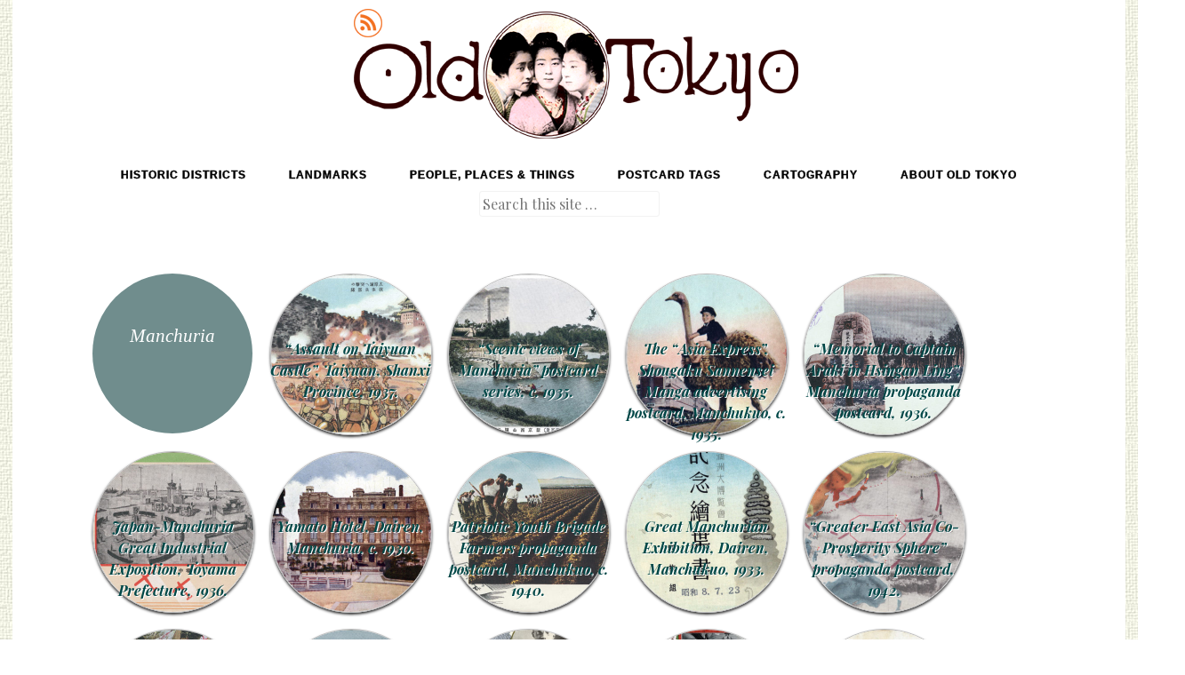

--- FILE ---
content_type: text/html; charset=UTF-8
request_url: https://www.oldtokyo.com/tag/manchuria/
body_size: 14397
content:
<!DOCTYPE html>
<html dir="ltr" lang="en-US" prefix="og: https://ogp.me/ns#">
<head>
<meta charset="UTF-8" />
<meta name="viewport" content="width=device-width" />
<title>Manchuria | Old TokyoOld Tokyo</title>
<link rel="profile" href="http://gmpg.org/xfn/11" />
<link rel="pingback" href="https://www.oldtokyo.com/xmlrpc.php" />
<!--[if lt IE 9]>
<script src="https://www.oldtokyo.com/wp-content/themes/spun/js/html5.js" type="text/javascript"></script>
<script type='text/javascript' src='https://ajax.googleapis.com/ajax/libs/jquery/1.7.2/jquery.min.js'></script>
<script>

$(document).ready(function () {  
  var top = $('.main-navigation').offset().top - parseFloat($('.main-navigation').css('marginTop').replace(/auto/, 100));
  $(window).scroll(function (event) {
    // what the y position of the scroll is
    var y = $(this).scrollTop();

    // whether that's below the form
    if (y >= top) {
      // if so, ad the fixed class
      $('.main-navigationD').addClass('fixed');
    } else {
      // otherwise remove it
      $('.main-navigation').removeClass('fixed');
    }
  });
});

</script><!-- Floating/Fix navigation bar -->

<![endif]-->


		<!-- All in One SEO 4.9.3 - aioseo.com -->
	<meta name="robots" content="max-image-preview:large" />
	<link rel="canonical" href="https://www.oldtokyo.com/tag/manchuria/" />
	<meta name="generator" content="All in One SEO (AIOSEO) 4.9.3" />
		<script type="application/ld+json" class="aioseo-schema">
			{"@context":"https:\/\/schema.org","@graph":[{"@type":"BreadcrumbList","@id":"https:\/\/www.oldtokyo.com\/tag\/manchuria\/#breadcrumblist","itemListElement":[{"@type":"ListItem","@id":"https:\/\/www.oldtokyo.com#listItem","position":1,"name":"Home","item":"https:\/\/www.oldtokyo.com","nextItem":{"@type":"ListItem","@id":"https:\/\/www.oldtokyo.com\/tag\/manchuria\/#listItem","name":"Manchuria"}},{"@type":"ListItem","@id":"https:\/\/www.oldtokyo.com\/tag\/manchuria\/#listItem","position":2,"name":"Manchuria","previousItem":{"@type":"ListItem","@id":"https:\/\/www.oldtokyo.com#listItem","name":"Home"}}]},{"@type":"CollectionPage","@id":"https:\/\/www.oldtokyo.com\/tag\/manchuria\/#collectionpage","url":"https:\/\/www.oldtokyo.com\/tag\/manchuria\/","name":"Manchuria | Old Tokyo","inLanguage":"en-US","isPartOf":{"@id":"https:\/\/www.oldtokyo.com\/#website"},"breadcrumb":{"@id":"https:\/\/www.oldtokyo.com\/tag\/manchuria\/#breadcrumblist"}},{"@type":"Person","@id":"https:\/\/www.oldtokyo.com\/#person"},{"@type":"WebSite","@id":"https:\/\/www.oldtokyo.com\/#website","url":"https:\/\/www.oldtokyo.com\/","name":"Old Tokyo","description":"Vintage Japanese Postcard Museum","inLanguage":"en-US","publisher":{"@id":"https:\/\/www.oldtokyo.com\/#person"}}]}
		</script>
		<!-- All in One SEO -->

<!-- Google tag (gtag.js) consent mode dataLayer added by Site Kit -->
<script type="text/javascript" id="google_gtagjs-js-consent-mode-data-layer">
/* <![CDATA[ */
window.dataLayer = window.dataLayer || [];function gtag(){dataLayer.push(arguments);}
gtag('consent', 'default', {"ad_personalization":"denied","ad_storage":"denied","ad_user_data":"denied","analytics_storage":"denied","functionality_storage":"denied","security_storage":"denied","personalization_storage":"denied","region":["AT","BE","BG","CH","CY","CZ","DE","DK","EE","ES","FI","FR","GB","GR","HR","HU","IE","IS","IT","LI","LT","LU","LV","MT","NL","NO","PL","PT","RO","SE","SI","SK"],"wait_for_update":500});
window._googlesitekitConsentCategoryMap = {"statistics":["analytics_storage"],"marketing":["ad_storage","ad_user_data","ad_personalization"],"functional":["functionality_storage","security_storage"],"preferences":["personalization_storage"]};
window._googlesitekitConsents = {"ad_personalization":"denied","ad_storage":"denied","ad_user_data":"denied","analytics_storage":"denied","functionality_storage":"denied","security_storage":"denied","personalization_storage":"denied","region":["AT","BE","BG","CH","CY","CZ","DE","DK","EE","ES","FI","FR","GB","GR","HR","HU","IE","IS","IT","LI","LT","LU","LV","MT","NL","NO","PL","PT","RO","SE","SI","SK"],"wait_for_update":500};
/* ]]> */
</script>
<!-- End Google tag (gtag.js) consent mode dataLayer added by Site Kit -->
<link rel='dns-prefetch' href='//www.googletagmanager.com' />
<link rel='dns-prefetch' href='//fonts.googleapis.com' />
<link rel='dns-prefetch' href='//pagead2.googlesyndication.com' />
<link rel="alternate" type="application/rss+xml" title="Old Tokyo &raquo; Feed" href="https://www.oldtokyo.com/feed/" />
<link rel="alternate" type="application/rss+xml" title="Old Tokyo &raquo; Comments Feed" href="https://www.oldtokyo.com/comments/feed/" />
<link rel="alternate" type="application/rss+xml" title="Old Tokyo &raquo; Manchuria Tag Feed" href="https://www.oldtokyo.com/tag/manchuria/feed/" />
<style id='wp-img-auto-sizes-contain-inline-css' type='text/css'>
img:is([sizes=auto i],[sizes^="auto," i]){contain-intrinsic-size:3000px 1500px}
/*# sourceURL=wp-img-auto-sizes-contain-inline-css */
</style>
<link rel='stylesheet' id='style-css' href='https://www.oldtokyo.com/wp-content/themes/spun-child/style.css?ver=6.9' type='text/css' media='all' />
<link rel='stylesheet' id='spun-quicksand-css' href='https://fonts.googleapis.com/css?family=Quicksand%3A300&#038;ver=20121005' type='text/css' media='all' />
<link rel='stylesheet' id='spun-playfair-css' href='https://fonts.googleapis.com/css?family=Playfair+Display%3A400%2C700%2C400italic%2C700italic&#038;ver=20121005' type='text/css' media='all' />
<link rel='stylesheet' id='spun-nunito-css' href='https://fonts.googleapis.com/css?family=Nunito%3A300&#038;ver=20121005' type='text/css' media='all' />
<style id='wp-emoji-styles-inline-css' type='text/css'>

	img.wp-smiley, img.emoji {
		display: inline !important;
		border: none !important;
		box-shadow: none !important;
		height: 1em !important;
		width: 1em !important;
		margin: 0 0.07em !important;
		vertical-align: -0.1em !important;
		background: none !important;
		padding: 0 !important;
	}
/*# sourceURL=wp-emoji-styles-inline-css */
</style>
<style id='wp-block-library-inline-css' type='text/css'>
:root{--wp-block-synced-color:#7a00df;--wp-block-synced-color--rgb:122,0,223;--wp-bound-block-color:var(--wp-block-synced-color);--wp-editor-canvas-background:#ddd;--wp-admin-theme-color:#007cba;--wp-admin-theme-color--rgb:0,124,186;--wp-admin-theme-color-darker-10:#006ba1;--wp-admin-theme-color-darker-10--rgb:0,107,160.5;--wp-admin-theme-color-darker-20:#005a87;--wp-admin-theme-color-darker-20--rgb:0,90,135;--wp-admin-border-width-focus:2px}@media (min-resolution:192dpi){:root{--wp-admin-border-width-focus:1.5px}}.wp-element-button{cursor:pointer}:root .has-very-light-gray-background-color{background-color:#eee}:root .has-very-dark-gray-background-color{background-color:#313131}:root .has-very-light-gray-color{color:#eee}:root .has-very-dark-gray-color{color:#313131}:root .has-vivid-green-cyan-to-vivid-cyan-blue-gradient-background{background:linear-gradient(135deg,#00d084,#0693e3)}:root .has-purple-crush-gradient-background{background:linear-gradient(135deg,#34e2e4,#4721fb 50%,#ab1dfe)}:root .has-hazy-dawn-gradient-background{background:linear-gradient(135deg,#faaca8,#dad0ec)}:root .has-subdued-olive-gradient-background{background:linear-gradient(135deg,#fafae1,#67a671)}:root .has-atomic-cream-gradient-background{background:linear-gradient(135deg,#fdd79a,#004a59)}:root .has-nightshade-gradient-background{background:linear-gradient(135deg,#330968,#31cdcf)}:root .has-midnight-gradient-background{background:linear-gradient(135deg,#020381,#2874fc)}:root{--wp--preset--font-size--normal:16px;--wp--preset--font-size--huge:42px}.has-regular-font-size{font-size:1em}.has-larger-font-size{font-size:2.625em}.has-normal-font-size{font-size:var(--wp--preset--font-size--normal)}.has-huge-font-size{font-size:var(--wp--preset--font-size--huge)}.has-text-align-center{text-align:center}.has-text-align-left{text-align:left}.has-text-align-right{text-align:right}.has-fit-text{white-space:nowrap!important}#end-resizable-editor-section{display:none}.aligncenter{clear:both}.items-justified-left{justify-content:flex-start}.items-justified-center{justify-content:center}.items-justified-right{justify-content:flex-end}.items-justified-space-between{justify-content:space-between}.screen-reader-text{border:0;clip-path:inset(50%);height:1px;margin:-1px;overflow:hidden;padding:0;position:absolute;width:1px;word-wrap:normal!important}.screen-reader-text:focus{background-color:#ddd;clip-path:none;color:#444;display:block;font-size:1em;height:auto;left:5px;line-height:normal;padding:15px 23px 14px;text-decoration:none;top:5px;width:auto;z-index:100000}html :where(.has-border-color){border-style:solid}html :where([style*=border-top-color]){border-top-style:solid}html :where([style*=border-right-color]){border-right-style:solid}html :where([style*=border-bottom-color]){border-bottom-style:solid}html :where([style*=border-left-color]){border-left-style:solid}html :where([style*=border-width]){border-style:solid}html :where([style*=border-top-width]){border-top-style:solid}html :where([style*=border-right-width]){border-right-style:solid}html :where([style*=border-bottom-width]){border-bottom-style:solid}html :where([style*=border-left-width]){border-left-style:solid}html :where(img[class*=wp-image-]){height:auto;max-width:100%}:where(figure){margin:0 0 1em}html :where(.is-position-sticky){--wp-admin--admin-bar--position-offset:var(--wp-admin--admin-bar--height,0px)}@media screen and (max-width:600px){html :where(.is-position-sticky){--wp-admin--admin-bar--position-offset:0px}}

/*# sourceURL=wp-block-library-inline-css */
</style><style id='global-styles-inline-css' type='text/css'>
:root{--wp--preset--aspect-ratio--square: 1;--wp--preset--aspect-ratio--4-3: 4/3;--wp--preset--aspect-ratio--3-4: 3/4;--wp--preset--aspect-ratio--3-2: 3/2;--wp--preset--aspect-ratio--2-3: 2/3;--wp--preset--aspect-ratio--16-9: 16/9;--wp--preset--aspect-ratio--9-16: 9/16;--wp--preset--color--black: #000000;--wp--preset--color--cyan-bluish-gray: #abb8c3;--wp--preset--color--white: #ffffff;--wp--preset--color--pale-pink: #f78da7;--wp--preset--color--vivid-red: #cf2e2e;--wp--preset--color--luminous-vivid-orange: #ff6900;--wp--preset--color--luminous-vivid-amber: #fcb900;--wp--preset--color--light-green-cyan: #7bdcb5;--wp--preset--color--vivid-green-cyan: #00d084;--wp--preset--color--pale-cyan-blue: #8ed1fc;--wp--preset--color--vivid-cyan-blue: #0693e3;--wp--preset--color--vivid-purple: #9b51e0;--wp--preset--gradient--vivid-cyan-blue-to-vivid-purple: linear-gradient(135deg,rgb(6,147,227) 0%,rgb(155,81,224) 100%);--wp--preset--gradient--light-green-cyan-to-vivid-green-cyan: linear-gradient(135deg,rgb(122,220,180) 0%,rgb(0,208,130) 100%);--wp--preset--gradient--luminous-vivid-amber-to-luminous-vivid-orange: linear-gradient(135deg,rgb(252,185,0) 0%,rgb(255,105,0) 100%);--wp--preset--gradient--luminous-vivid-orange-to-vivid-red: linear-gradient(135deg,rgb(255,105,0) 0%,rgb(207,46,46) 100%);--wp--preset--gradient--very-light-gray-to-cyan-bluish-gray: linear-gradient(135deg,rgb(238,238,238) 0%,rgb(169,184,195) 100%);--wp--preset--gradient--cool-to-warm-spectrum: linear-gradient(135deg,rgb(74,234,220) 0%,rgb(151,120,209) 20%,rgb(207,42,186) 40%,rgb(238,44,130) 60%,rgb(251,105,98) 80%,rgb(254,248,76) 100%);--wp--preset--gradient--blush-light-purple: linear-gradient(135deg,rgb(255,206,236) 0%,rgb(152,150,240) 100%);--wp--preset--gradient--blush-bordeaux: linear-gradient(135deg,rgb(254,205,165) 0%,rgb(254,45,45) 50%,rgb(107,0,62) 100%);--wp--preset--gradient--luminous-dusk: linear-gradient(135deg,rgb(255,203,112) 0%,rgb(199,81,192) 50%,rgb(65,88,208) 100%);--wp--preset--gradient--pale-ocean: linear-gradient(135deg,rgb(255,245,203) 0%,rgb(182,227,212) 50%,rgb(51,167,181) 100%);--wp--preset--gradient--electric-grass: linear-gradient(135deg,rgb(202,248,128) 0%,rgb(113,206,126) 100%);--wp--preset--gradient--midnight: linear-gradient(135deg,rgb(2,3,129) 0%,rgb(40,116,252) 100%);--wp--preset--font-size--small: 13px;--wp--preset--font-size--medium: 20px;--wp--preset--font-size--large: 36px;--wp--preset--font-size--x-large: 42px;--wp--preset--spacing--20: 0.44rem;--wp--preset--spacing--30: 0.67rem;--wp--preset--spacing--40: 1rem;--wp--preset--spacing--50: 1.5rem;--wp--preset--spacing--60: 2.25rem;--wp--preset--spacing--70: 3.38rem;--wp--preset--spacing--80: 5.06rem;--wp--preset--shadow--natural: 6px 6px 9px rgba(0, 0, 0, 0.2);--wp--preset--shadow--deep: 12px 12px 50px rgba(0, 0, 0, 0.4);--wp--preset--shadow--sharp: 6px 6px 0px rgba(0, 0, 0, 0.2);--wp--preset--shadow--outlined: 6px 6px 0px -3px rgb(255, 255, 255), 6px 6px rgb(0, 0, 0);--wp--preset--shadow--crisp: 6px 6px 0px rgb(0, 0, 0);}:where(.is-layout-flex){gap: 0.5em;}:where(.is-layout-grid){gap: 0.5em;}body .is-layout-flex{display: flex;}.is-layout-flex{flex-wrap: wrap;align-items: center;}.is-layout-flex > :is(*, div){margin: 0;}body .is-layout-grid{display: grid;}.is-layout-grid > :is(*, div){margin: 0;}:where(.wp-block-columns.is-layout-flex){gap: 2em;}:where(.wp-block-columns.is-layout-grid){gap: 2em;}:where(.wp-block-post-template.is-layout-flex){gap: 1.25em;}:where(.wp-block-post-template.is-layout-grid){gap: 1.25em;}.has-black-color{color: var(--wp--preset--color--black) !important;}.has-cyan-bluish-gray-color{color: var(--wp--preset--color--cyan-bluish-gray) !important;}.has-white-color{color: var(--wp--preset--color--white) !important;}.has-pale-pink-color{color: var(--wp--preset--color--pale-pink) !important;}.has-vivid-red-color{color: var(--wp--preset--color--vivid-red) !important;}.has-luminous-vivid-orange-color{color: var(--wp--preset--color--luminous-vivid-orange) !important;}.has-luminous-vivid-amber-color{color: var(--wp--preset--color--luminous-vivid-amber) !important;}.has-light-green-cyan-color{color: var(--wp--preset--color--light-green-cyan) !important;}.has-vivid-green-cyan-color{color: var(--wp--preset--color--vivid-green-cyan) !important;}.has-pale-cyan-blue-color{color: var(--wp--preset--color--pale-cyan-blue) !important;}.has-vivid-cyan-blue-color{color: var(--wp--preset--color--vivid-cyan-blue) !important;}.has-vivid-purple-color{color: var(--wp--preset--color--vivid-purple) !important;}.has-black-background-color{background-color: var(--wp--preset--color--black) !important;}.has-cyan-bluish-gray-background-color{background-color: var(--wp--preset--color--cyan-bluish-gray) !important;}.has-white-background-color{background-color: var(--wp--preset--color--white) !important;}.has-pale-pink-background-color{background-color: var(--wp--preset--color--pale-pink) !important;}.has-vivid-red-background-color{background-color: var(--wp--preset--color--vivid-red) !important;}.has-luminous-vivid-orange-background-color{background-color: var(--wp--preset--color--luminous-vivid-orange) !important;}.has-luminous-vivid-amber-background-color{background-color: var(--wp--preset--color--luminous-vivid-amber) !important;}.has-light-green-cyan-background-color{background-color: var(--wp--preset--color--light-green-cyan) !important;}.has-vivid-green-cyan-background-color{background-color: var(--wp--preset--color--vivid-green-cyan) !important;}.has-pale-cyan-blue-background-color{background-color: var(--wp--preset--color--pale-cyan-blue) !important;}.has-vivid-cyan-blue-background-color{background-color: var(--wp--preset--color--vivid-cyan-blue) !important;}.has-vivid-purple-background-color{background-color: var(--wp--preset--color--vivid-purple) !important;}.has-black-border-color{border-color: var(--wp--preset--color--black) !important;}.has-cyan-bluish-gray-border-color{border-color: var(--wp--preset--color--cyan-bluish-gray) !important;}.has-white-border-color{border-color: var(--wp--preset--color--white) !important;}.has-pale-pink-border-color{border-color: var(--wp--preset--color--pale-pink) !important;}.has-vivid-red-border-color{border-color: var(--wp--preset--color--vivid-red) !important;}.has-luminous-vivid-orange-border-color{border-color: var(--wp--preset--color--luminous-vivid-orange) !important;}.has-luminous-vivid-amber-border-color{border-color: var(--wp--preset--color--luminous-vivid-amber) !important;}.has-light-green-cyan-border-color{border-color: var(--wp--preset--color--light-green-cyan) !important;}.has-vivid-green-cyan-border-color{border-color: var(--wp--preset--color--vivid-green-cyan) !important;}.has-pale-cyan-blue-border-color{border-color: var(--wp--preset--color--pale-cyan-blue) !important;}.has-vivid-cyan-blue-border-color{border-color: var(--wp--preset--color--vivid-cyan-blue) !important;}.has-vivid-purple-border-color{border-color: var(--wp--preset--color--vivid-purple) !important;}.has-vivid-cyan-blue-to-vivid-purple-gradient-background{background: var(--wp--preset--gradient--vivid-cyan-blue-to-vivid-purple) !important;}.has-light-green-cyan-to-vivid-green-cyan-gradient-background{background: var(--wp--preset--gradient--light-green-cyan-to-vivid-green-cyan) !important;}.has-luminous-vivid-amber-to-luminous-vivid-orange-gradient-background{background: var(--wp--preset--gradient--luminous-vivid-amber-to-luminous-vivid-orange) !important;}.has-luminous-vivid-orange-to-vivid-red-gradient-background{background: var(--wp--preset--gradient--luminous-vivid-orange-to-vivid-red) !important;}.has-very-light-gray-to-cyan-bluish-gray-gradient-background{background: var(--wp--preset--gradient--very-light-gray-to-cyan-bluish-gray) !important;}.has-cool-to-warm-spectrum-gradient-background{background: var(--wp--preset--gradient--cool-to-warm-spectrum) !important;}.has-blush-light-purple-gradient-background{background: var(--wp--preset--gradient--blush-light-purple) !important;}.has-blush-bordeaux-gradient-background{background: var(--wp--preset--gradient--blush-bordeaux) !important;}.has-luminous-dusk-gradient-background{background: var(--wp--preset--gradient--luminous-dusk) !important;}.has-pale-ocean-gradient-background{background: var(--wp--preset--gradient--pale-ocean) !important;}.has-electric-grass-gradient-background{background: var(--wp--preset--gradient--electric-grass) !important;}.has-midnight-gradient-background{background: var(--wp--preset--gradient--midnight) !important;}.has-small-font-size{font-size: var(--wp--preset--font-size--small) !important;}.has-medium-font-size{font-size: var(--wp--preset--font-size--medium) !important;}.has-large-font-size{font-size: var(--wp--preset--font-size--large) !important;}.has-x-large-font-size{font-size: var(--wp--preset--font-size--x-large) !important;}
/*# sourceURL=global-styles-inline-css */
</style>

<style id='classic-theme-styles-inline-css' type='text/css'>
/*! This file is auto-generated */
.wp-block-button__link{color:#fff;background-color:#32373c;border-radius:9999px;box-shadow:none;text-decoration:none;padding:calc(.667em + 2px) calc(1.333em + 2px);font-size:1.125em}.wp-block-file__button{background:#32373c;color:#fff;text-decoration:none}
/*# sourceURL=/wp-includes/css/classic-themes.min.css */
</style>
<link rel='stylesheet' id='contact-form-7-css' href='https://www.oldtokyo.com/wp-content/plugins/contact-form-7/includes/css/styles.css?ver=6.1.4' type='text/css' media='all' />
<link rel='stylesheet' id='responsive-lightbox-prettyphoto-css' href='https://www.oldtokyo.com/wp-content/plugins/responsive-lightbox/assets/prettyphoto/prettyPhoto.min.css?ver=3.1.6' type='text/css' media='all' />
<link rel='stylesheet' id='widgets-on-pages-css' href='https://www.oldtokyo.com/wp-content/plugins/widgets-on-pages/public/css/widgets-on-pages-public.css?ver=1.4.0' type='text/css' media='all' />
<style id='wcw-inlinecss-inline-css' type='text/css'>
 .widget_wpcategorieswidget ul.children{display:none;} .widget_wp_categories_widget{background:#fff; position:relative;}.widget_wp_categories_widget h2,.widget_wpcategorieswidget h2{color:#4a5f6d;font-size:20px;font-weight:400;margin:0 0 25px;line-height:24px;text-transform:uppercase}.widget_wp_categories_widget ul li,.widget_wpcategorieswidget ul li{font-size: 16px; margin: 0px; border-bottom: 1px dashed #f0f0f0; position: relative; list-style-type: none; line-height: 35px;}.widget_wp_categories_widget ul li:last-child,.widget_wpcategorieswidget ul li:last-child{border:none;}.widget_wp_categories_widget ul li a,.widget_wpcategorieswidget ul li a{display:inline-block;color:#007acc;transition:all .5s ease;-webkit-transition:all .5s ease;-ms-transition:all .5s ease;-moz-transition:all .5s ease;text-decoration:none;}.widget_wp_categories_widget ul li a:hover,.widget_wp_categories_widget ul li.active-cat a,.widget_wp_categories_widget ul li.active-cat span.post-count,.widget_wpcategorieswidget ul li a:hover,.widget_wpcategorieswidget ul li.active-cat a,.widget_wpcategorieswidget ul li.active-cat span.post-count{color:#ee546c}.widget_wp_categories_widget ul li span.post-count,.widget_wpcategorieswidget ul li span.post-count{height: 30px; min-width: 35px; text-align: center; background: #fff; color: #605f5f; border-radius: 5px; box-shadow: inset 2px 1px 3px rgba(0, 122, 204,.1); top: 0px; float: right; margin-top: 2px;}li.cat-item.cat-have-child > span.post-count{float:inherit;}li.cat-item.cat-item-7.cat-have-child { background: #f8f9fa; }li.cat-item.cat-have-child > span.post-count:before { content: "("; }li.cat-item.cat-have-child > span.post-count:after { content: ")"; }.cat-have-child.open-m-menu ul.children li { border-top: 1px solid #d8d8d8;border-bottom:none;}li.cat-item.cat-have-child:after{ position: absolute; right: 8px; top: 8px; background-image: url([data-uri]); content: ""; width: 18px; height: 18px;transform: rotate(270deg);}ul.children li.cat-item.cat-have-child:after{content:"";background-image: none;}.cat-have-child ul.children {display: none; z-index: 9; width: auto; position: relative; margin: 0px; padding: 0px; margin-top: 0px; padding-top: 10px; padding-bottom: 10px; list-style: none; text-align: left; background:  #f8f9fa; padding-left: 5px;}.widget_wp_categories_widget ul li ul.children li,.widget_wpcategorieswidget ul li ul.children li { border-bottom: 1px solid #fff; padding-right: 5px; }.cat-have-child.open-m-menu ul.children{display:block;}li.cat-item.cat-have-child.open-m-menu:after{transform: rotate(0deg);}.widget_wp_categories_widget > li.product_cat,.widget_wpcategorieswidget > li.product_cat {list-style: none;}.widget_wp_categories_widget > ul,.widget_wpcategorieswidget > ul {padding: 0px;}.widget_wp_categories_widget > ul li ul ,.widget_wpcategorieswidget > ul li ul {padding-left: 15px;} .wcwpro-list{padding: 0 15px;}
/*# sourceURL=wcw-inlinecss-inline-css */
</style>
<link rel='stylesheet' id='tablepress-default-css' href='https://www.oldtokyo.com/wp-content/tablepress-combined.min.css?ver=44' type='text/css' media='all' />
<script type="text/javascript" src="https://www.oldtokyo.com/wp-includes/js/jquery/jquery.min.js?ver=3.7.1" id="jquery-core-js"></script>
<script type="text/javascript" id="jquery-core-js-after">
/* <![CDATA[ */
jQuery(document).ready(function($){ jQuery('li.cat-item:has(ul.children)').addClass('cat-have-child'); jQuery('.cat-have-child').removeClass('open-m-menu');jQuery('li.cat-have-child > a').click(function(){window.location.href=jQuery(this).attr('href');return false;});jQuery('li.cat-have-child').click(function(){

		var li_parentdiv = jQuery(this).parent().parent().parent().attr('class');
			if(jQuery(this).hasClass('open-m-menu')){jQuery('.cat-have-child').removeClass('open-m-menu');}else{jQuery('.cat-have-child').removeClass('open-m-menu');jQuery(this).addClass('open-m-menu');}});});
//# sourceURL=jquery-core-js-after
/* ]]> */
</script>
<script type="text/javascript" src="https://www.oldtokyo.com/wp-includes/js/jquery/jquery-migrate.min.js?ver=3.4.1" id="jquery-migrate-js"></script>
<script type="text/javascript" src="https://www.oldtokyo.com/wp-content/plugins/responsive-lightbox/assets/prettyphoto/jquery.prettyPhoto.min.js?ver=3.1.6" id="responsive-lightbox-prettyphoto-js"></script>
<script type="text/javascript" src="https://www.oldtokyo.com/wp-includes/js/underscore.min.js?ver=1.13.7" id="underscore-js"></script>
<script type="text/javascript" src="https://www.oldtokyo.com/wp-content/plugins/responsive-lightbox/assets/infinitescroll/infinite-scroll.pkgd.min.js?ver=4.0.1" id="responsive-lightbox-infinite-scroll-js"></script>
<script type="text/javascript" src="https://www.oldtokyo.com/wp-content/plugins/responsive-lightbox/assets/dompurify/purify.min.js?ver=3.3.1" id="dompurify-js"></script>
<script type="text/javascript" id="responsive-lightbox-sanitizer-js-before">
/* <![CDATA[ */
window.RLG = window.RLG || {}; window.RLG.sanitizeAllowedHosts = ["youtube.com","www.youtube.com","youtu.be","vimeo.com","player.vimeo.com"];
//# sourceURL=responsive-lightbox-sanitizer-js-before
/* ]]> */
</script>
<script type="text/javascript" src="https://www.oldtokyo.com/wp-content/plugins/responsive-lightbox/js/sanitizer.js?ver=2.6.1" id="responsive-lightbox-sanitizer-js"></script>
<script type="text/javascript" id="responsive-lightbox-js-before">
/* <![CDATA[ */
var rlArgs = {"script":"prettyphoto","selector":"lightbox","customEvents":"","activeGalleries":true,"animationSpeed":"normal","slideshow":false,"slideshowDelay":5000,"slideshowAutoplay":false,"opacity":"0.75","showTitle":true,"allowResize":true,"allowExpand":true,"width":1080,"height":720,"separator":"\/","theme":"pp_default","horizontalPadding":20,"hideFlash":false,"wmode":"opaque","videoAutoplay":false,"modal":false,"deeplinking":false,"overlayGallery":false,"keyboardShortcuts":true,"social":false,"woocommerce_gallery":false,"ajaxurl":"https:\/\/www.oldtokyo.com\/wp-admin\/admin-ajax.php","nonce":"a5354a35fe","preview":false,"postId":34612,"scriptExtension":false};

//# sourceURL=responsive-lightbox-js-before
/* ]]> */
</script>
<script type="text/javascript" src="https://www.oldtokyo.com/wp-content/plugins/responsive-lightbox/js/front.js?ver=2.6.1" id="responsive-lightbox-js"></script>

<!-- Google tag (gtag.js) snippet added by Site Kit -->
<!-- Google Analytics snippet added by Site Kit -->
<script type="text/javascript" src="https://www.googletagmanager.com/gtag/js?id=GT-TXZ6Z9F" id="google_gtagjs-js" async></script>
<script type="text/javascript" id="google_gtagjs-js-after">
/* <![CDATA[ */
window.dataLayer = window.dataLayer || [];function gtag(){dataLayer.push(arguments);}
gtag("set","linker",{"domains":["www.oldtokyo.com"]});
gtag("js", new Date());
gtag("set", "developer_id.dZTNiMT", true);
gtag("config", "GT-TXZ6Z9F");
//# sourceURL=google_gtagjs-js-after
/* ]]> */
</script>
<link rel="https://api.w.org/" href="https://www.oldtokyo.com/wp-json/" /><link rel="alternate" title="JSON" type="application/json" href="https://www.oldtokyo.com/wp-json/wp/v2/tags/531" /><link rel="EditURI" type="application/rsd+xml" title="RSD" href="https://www.oldtokyo.com/xmlrpc.php?rsd" />
<meta name="generator" content="WordPress 6.9" />
<meta name="generator" content="Site Kit by Google 1.170.0" />
<!-- Google AdSense meta tags added by Site Kit -->
<meta name="google-adsense-platform-account" content="ca-host-pub-2644536267352236">
<meta name="google-adsense-platform-domain" content="sitekit.withgoogle.com">
<!-- End Google AdSense meta tags added by Site Kit -->
<style type="text/css">.recentcomments a{display:inline !important;padding:0 !important;margin:0 !important;}</style>	<style type="text/css">
			.site-title,
		.site-description {
			position: absolute !important;
			clip: rect(1px 1px 1px 1px); /* IE6, IE7 */
			clip: rect(1px, 1px, 1px, 1px);
		}
		</style>
	<style type="text/css" id="custom-background-css">
body.custom-background { background-image: url("https://www.oldtokyo.com/wp-content/uploads/2014/12/canvas-fabric.jpg"); background-position: left top; background-size: auto; background-repeat: repeat; background-attachment: scroll; }
</style>
	
<!-- Google AdSense snippet added by Site Kit -->
<script type="text/javascript" async="async" src="https://pagead2.googlesyndication.com/pagead/js/adsbygoogle.js?client=ca-pub-3677055155201203&amp;host=ca-host-pub-2644536267352236" crossorigin="anonymous"></script>

<!-- End Google AdSense snippet added by Site Kit -->
<link rel="icon" href="https://www.oldtokyo.com/wp-content/uploads/2019/12/ot-icon-150x150.png" sizes="32x32" />
<link rel="icon" href="https://www.oldtokyo.com/wp-content/uploads/2019/12/ot-icon.png" sizes="192x192" />
<link rel="apple-touch-icon" href="https://www.oldtokyo.com/wp-content/uploads/2019/12/ot-icon.png" />
<meta name="msapplication-TileImage" content="https://www.oldtokyo.com/wp-content/uploads/2019/12/ot-icon.png" />
<style id="sccss">/* Enter Your Custom CSS Here */

/* KOSAKA COPPER MINE border removal */

#attachment_29922 {
	border-color: #fff ;
}

.wp-image-29922 {
	border-color: #fff ;
	-webkit-box-shadow: none ;
	-moz-box-shadow: none ;
	box-shadow: none ;
}

/* LIFE IN THE NAVY border removal*/

#attachment-30118 {
	border-color: #fff;
}

.wp-image-30118 {
	border-color: #fff ;
	-webkit-box-shadow: none ;
	-moz-box-shadow: none ;
	box-shadow: none ;
}

/* STEAM LOCOMOTIVES TABLE */

.tablepress-id-4 {
	font: 0.9em sans-serif ;
	color: #000 ;
}

/* Categories Page Stylings */

/* Responsive three-column grid for categories */
.category-grid {
    display: grid;
    grid-template-columns: repeat(auto-fit, minmax(200px, 1fr));
    gap: 20px;
    max-width: 1000px;
    margin: auto;
    padding: 20px;
}

.category-item {
    background: #669999;
	color: #ffffff;
    padding: 15px;
    border-radius: 5px;
    text-align: center;
    transition: 0.3s ease-in-out;
}

.category-item:hover {
    background: #336666;
}

.category-item a {
    text-decoration: none;
	font-size: 1em;
    font-weight: bold;
    color: #ffffff;
    display: block;
}


#tablepress-4.column-1 {width: 30%;}
#tablepress-4.column-2 {width: 60%;}</style>
<!-- Google Analytics -->

<script>
  (function(i,s,o,g,r,a,m){i['GoogleAnalyticsObject']=r;i[r]=i[r]||function(){
  (i[r].q=i[r].q||[]).push(arguments)},i[r].l=1*new Date();a=s.createElement(o),
  m=s.getElementsByTagName(o)[0];a.async=1;a.src=g;m.parentNode.insertBefore(a,m)
  })(window,document,'script','//www.google-analytics.com/analytics.js','ga');

  ga('create', 'UA-55853275-1', 'oldtokyo.com');
  ga('send', 'pageview');

</script>
	
<script defer src="https://static.getbutton.io/widget/bundle.js?id=Zs6Jn" ></script>

</head>

<body class="archive tag tag-manchuria tag-531 custom-background wp-theme-spun wp-child-theme-spun-child">
<div id="page" class="hfeed site">
		<header id="masthead" class="site-header" role="banner">
					<a href="https://www.oldtokyo.com/" title="Old Tokyo" rel="home">
				<img src="https://www.oldtokyo.com/wp-content/uploads/2019/12/ot-header-2020-500x149-1.png" width="500" height="149" alt="" />
			</a>
				<hgroup>
			<h1 class="site-title"><a href="https://www.oldtokyo.com/" title="Old Tokyo" rel="home">Old Tokyo</a></h1>
		</hgroup>

		<br />
		<nav role="navigation" class="site-navigation main-navigation">
			<h1 class="assistive-text">Menu</h1>
			<div class="assistive-text skip-link"><a href="#content" title="Skip to content">Skip to content</a></div>

			<div class="menu-top_nav-container"><ul id="menu-top_nav" class="menu"><li id="menu-item-1086" class="menu-item menu-item-type-custom menu-item-object-custom menu-item-has-children menu-item-1086"><a href="#">Historic Districts</a>
<ul class="sub-menu">
	<li id="menu-item-1089" class="menu-item menu-item-type-custom menu-item-object-custom menu-item-1089"><a href="https://www.oldtokyo.com/ginza-crossing">Ginza Crossing</a></li>
	<li id="menu-item-1210" class="menu-item menu-item-type-custom menu-item-object-custom menu-item-1210"><a href="https://www.oldtokyo.com/marunouchi-district">Marunouchi District</a></li>
	<li id="menu-item-1163" class="menu-item menu-item-type-custom menu-item-object-custom menu-item-1163"><a href="https://www.oldtokyo.com/nihonbashi-district">Nihonbashi District</a></li>
	<li id="menu-item-1088" class="menu-item menu-item-type-custom menu-item-object-custom menu-item-1088"><a href="https://www.oldtokyo.com/yoshiwara-tokyo">Yoshiwara (Tokyo)</a></li>
</ul>
</li>
<li id="menu-item-1442" class="menu-item menu-item-type-taxonomy menu-item-object-category menu-item-has-children menu-item-1442"><a href="https://www.oldtokyo.com/category/people-places-things/notable-landmark/">Landmarks</a>
<ul class="sub-menu">
	<li id="menu-item-1117" class="menu-item menu-item-type-custom menu-item-object-custom menu-item-1117"><a href="https://www.oldtokyo.com/hibiya-park">Hibiya Park</a></li>
	<li id="menu-item-1091" class="menu-item menu-item-type-custom menu-item-object-custom menu-item-1091"><a href="http://www.oldtokyo.com/imperial-hotel-wright">Imperial Hotel (Wright)</a></li>
	<li id="menu-item-1218" class="menu-item menu-item-type-custom menu-item-object-custom menu-item-1218"><a href="http://www.oldtokyo.com/kokugikan">Kokugikan (Sumo Hall)</a></li>
	<li id="menu-item-1164" class="menu-item menu-item-type-custom menu-item-object-custom menu-item-1164"><a href="http://www.oldtokyo.com/nihonbashi-bridge">Nihonbashi Bridge</a></li>
	<li id="menu-item-1090" class="menu-item menu-item-type-custom menu-item-object-custom menu-item-1090"><a href="http://www.oldtokyo.com/tokyo-station">Tokyo Central Station</a></li>
	<li id="menu-item-1165" class="menu-item menu-item-type-custom menu-item-object-custom menu-item-1165"><a href="http://www.oldtokyo.com/ueno-park">Ueno Park</a></li>
</ul>
</li>
<li id="menu-item-25472" class="menu-item menu-item-type-custom menu-item-object-custom menu-item-25472"><a href="https://www.oldtokyo.com/categories/">People, Places &#038; Things</a></li>
<li id="menu-item-1201" class="menu-item menu-item-type-post_type menu-item-object-page menu-item-1201"><a href="https://www.oldtokyo.com/content-tags/">Postcard Tags</a></li>
<li id="menu-item-4726" class="menu-item menu-item-type-post_type menu-item-object-page menu-item-4726"><a href="https://www.oldtokyo.com/cartography/">Cartography</a></li>
<li id="menu-item-4728" class="menu-item menu-item-type-custom menu-item-object-custom menu-item-has-children menu-item-4728"><a href="#">About Old Tokyo</a>
<ul class="sub-menu">
	<li id="menu-item-1063" class="menu-item menu-item-type-post_type menu-item-object-page menu-item-1063"><a href="https://www.oldtokyo.com/a-brief-history-of-tokyo/">A Brief History of Tokyo</a></li>
	<li id="menu-item-1064" class="menu-item menu-item-type-post_type menu-item-object-page menu-item-1064"><a href="https://www.oldtokyo.com/bibliography/">Bibliography</a></li>
	<li id="menu-item-21051" class="menu-item menu-item-type-post_type menu-item-object-page menu-item-21051"><a href="https://www.oldtokyo.com/contact-me/">Contact Me</a></li>
	<li id="menu-item-31876" class="menu-item menu-item-type-post_type menu-item-object-page menu-item-privacy-policy menu-item-has-children menu-item-31876"><a rel="privacy-policy" href="https://www.oldtokyo.com/privacy-policy/">Privacy Policy</a>
	<ul class="sub-menu">
		<li id="menu-item-31882" class="menu-item menu-item-type-post_type menu-item-object-page menu-item-privacy-policy menu-item-31882"><a rel="privacy-policy" href="https://www.oldtokyo.com/privacy-policy/">Privacy Policy</a></li>
		<li id="menu-item-31879" class="menu-item menu-item-type-custom menu-item-object-custom menu-item-31879"><a href="#consent-change">Change privacy settings</a></li>
		<li id="menu-item-31881" class="menu-item menu-item-type-custom menu-item-object-custom menu-item-31881"><a href="#consent-revoke">Revoke consents</a></li>
		<li id="menu-item-31880" class="menu-item menu-item-type-custom menu-item-object-custom menu-item-31880"><a href="#consent-history">Privacy settings history</a></li>
	</ul>
</li>
</ul>
</li>
</ul></div>		</nav><!-- .site-navigation .main-navigation -->

<div style="text-align: center ;">	<form method="get" id="searchform" action="https://www.oldtokyo.com/" role="search">
		<label for="s" class="assistive-text">Search</label>
		<input type="text" class="field" name="s" value="" id="s" placeholder="Search this site &hellip;" />
		<input type="submit" class="submit" name="submit" id="searchsubmit" value="Go" />
	</form>
<br /><a href='http://feeds.feedburner.com/oldtokyo/bVtq'><img src='http://www.oldtokyo.com/wp-content/uploads/2021/02/rss-32x32-1.png' border='0'></a></div>

	</header><!-- #masthead .site-header -->

	<div id="main" class="site-main">
		<section id="primary" class="content-area">
			<div id="content" class="site-content" role="main">

			
				<header class="page-header">
					<h1 class="page-title">
						<span>Manchuria</span><br />					</h1>
				</header><!-- .page-header -->

								
					 
<article id="post-34612" class="post-34612 post type-post status-publish format-standard has-post-thumbnail hentry category-15 category-government category-patriotism category-uncategorized tag-imperial-japanese-army tag-manchuria tag-sino-japanese-war-1937 tag-weapons">
        <a href="https://www.oldtokyo.com/assault-on-taiyuan-castle-taiyuan-shanxi-province-1937/" title="&#8220;Assault on Taiyuan Castle&#8221;, Taiyuan, Shanxi Province, 1937." rel="bookmark">
              <img width="360" height="360" src="https://www.oldtokyo.com/wp-content/uploads/2023/01/scan0011-1-360x360.jpg" class="attachment-post-thumbnail size-post-thumbnail wp-post-image" alt="" title="&#8220;Assault on Taiyuan Castle&#8221;, Taiyuan, Shanxi Province, 1937." decoding="async" srcset="https://www.oldtokyo.com/wp-content/uploads/2023/01/scan0011-1-360x360.jpg 360w, https://www.oldtokyo.com/wp-content/uploads/2023/01/scan0011-1-150x150.jpg 150w" sizes="(max-width: 360px) 100vw, 360px" />              <span class="hometitle">&#8220;Assault on Taiyuan Castle&#8221;, Taiyuan, Shanxi Province, 1937.</span>         </a>
</article><!-- #post-34612 -->

				
					 
<article id="post-32598" class="post-32598 post type-post status-publish format-standard has-post-thumbnail hentry category-15 category-government category-manchuria-manchukuo tag-colonialism tag-manchukuo tag-manchuria tag-port-arthur tag-south-manchuria-railway">
        <a href="https://www.oldtokyo.com/scenic-views-of-manchuria-postcard-series-c-1935/" title="&#8220;Scenic views of Manchuria&#8221; postcard series, c. 1935." rel="bookmark">
              <img width="360" height="360" src="https://www.oldtokyo.com/wp-content/uploads/2024/03/scan0001-c-rev-360x360.jpg" class="attachment-post-thumbnail size-post-thumbnail wp-post-image" alt="" title="&#8220;Scenic views of Manchuria&#8221; postcard series, c. 1935." decoding="async" loading="lazy" srcset="https://www.oldtokyo.com/wp-content/uploads/2024/03/scan0001-c-rev-360x360.jpg 360w, https://www.oldtokyo.com/wp-content/uploads/2024/03/scan0001-c-rev-150x150.jpg 150w" sizes="auto, (max-width: 360px) 100vw, 360px" />              <span class="hometitle">&#8220;Scenic views of Manchuria&#8221; postcard series, c. 1935.</span>         </a>
</article><!-- #post-32598 -->

				
					 
<article id="post-31950" class="post-31950 post type-post status-publish format-standard has-post-thumbnail hentry category-15 category-manchuria-manchukuo category-transportation tag-advertising tag-education tag-graphic-design tag-manchukuo tag-manchuria tag-railroad-history tag-railroad tag-showa-era tag-south-manchuria-railway">
        <a href="https://www.oldtokyo.com/the-asia-express-shougaku-sannensei-manga-advertising-postcard-manchukuo-c-1935/" title="The &#8220;Asia Express&#8221;, Shougaku Sannensei Manga advertising postcard, Manchukuo, c. 1935." rel="bookmark">
              <img width="360" height="360" src="https://www.oldtokyo.com/wp-content/uploads/2024/01/scan0002-360x360.jpg" class="attachment-post-thumbnail size-post-thumbnail wp-post-image" alt="" title="The &#8220;Asia Express&#8221;, Shougaku Sannensei Manga advertising postcard, Manchukuo, c. 1935." decoding="async" loading="lazy" srcset="https://www.oldtokyo.com/wp-content/uploads/2024/01/scan0002-360x360.jpg 360w, https://www.oldtokyo.com/wp-content/uploads/2024/01/scan0002-150x150.jpg 150w" sizes="auto, (max-width: 360px) 100vw, 360px" />              <span class="hometitle">The &#8220;Asia Express&#8221;, Shougaku Sannensei Manga advertising postcard, Manchukuo, c. 1935.</span>         </a>
</article><!-- #post-31950 -->

				
					 
<article id="post-22808" class="post-22808 post type-post status-publish format-standard has-post-thumbnail hentry category-15 category-patriotism tag-army tag-imperial-japanese-army tag-manchukuo tag-manchuria tag-railroad tag-religious-rites tag-south-manchuria-railway tag-weapons">
        <a href="https://www.oldtokyo.com/memorial-to-captain-araki-in-hsingan-ling-manchukuo-1936/" title="&#8220;Memorial to Captain Araki in Hsingan Ling&#8221;, Manchuria propaganda postcard, 1936." rel="bookmark">
              <img width="360" height="360" src="https://www.oldtokyo.com/wp-content/uploads/2021/04/scan0001-360x360.jpg" class="attachment-post-thumbnail size-post-thumbnail wp-post-image" alt="" title="&#8220;Memorial to Captain Araki in Hsingan Ling&#8221;, Manchuria propaganda postcard, 1936." decoding="async" loading="lazy" srcset="https://www.oldtokyo.com/wp-content/uploads/2021/04/scan0001-360x360.jpg 360w, https://www.oldtokyo.com/wp-content/uploads/2021/04/scan0001-150x150.jpg 150w" sizes="auto, (max-width: 360px) 100vw, 360px" />              <span class="hometitle">&#8220;Memorial to Captain Araki in Hsingan Ling&#8221;, Manchuria propaganda postcard, 1936.</span>         </a>
</article><!-- #post-22808 -->

				
					 
<article id="post-28787" class="post-28787 post type-post status-publish format-standard has-post-thumbnail hentry category-15 category-commerce category-manchuria-manchukuo category-museums-expos tag-colonialism tag-expositions tag-manchukuo tag-manchuria tag-modernization">
        <a href="https://www.oldtokyo.com/japan-manchuria-great-industrial-exposition-toyama-prefecture-1936/" title="Japan-Manchuria Great Industrial Exposition, Toyama Prefecture, 1936." rel="bookmark">
              <img width="360" height="360" src="https://www.oldtokyo.com/wp-content/uploads/2023/04/scan0011-360x360.jpg" class="attachment-post-thumbnail size-post-thumbnail wp-post-image" alt="" title="Japan-Manchuria Great Industrial Exposition, Toyama Prefecture, 1936." decoding="async" loading="lazy" srcset="https://www.oldtokyo.com/wp-content/uploads/2023/04/scan0011-360x360.jpg 360w, https://www.oldtokyo.com/wp-content/uploads/2023/04/scan0011-150x150.jpg 150w" sizes="auto, (max-width: 360px) 100vw, 360px" />              <span class="hometitle">Japan-Manchuria Great Industrial Exposition, Toyama Prefecture, 1936.</span>         </a>
</article><!-- #post-28787 -->

				
					 
<article id="post-26020" class="post-26020 post type-post status-publish format-standard has-post-thumbnail hentry category-15 category-commerce category-government category-patriotism tag-hotel-yamato tag-hotels tag-manchukuo tag-manchuria tag-sino-japanese-war-1937">
        <a href="https://www.oldtokyo.com/yamato-hotel-dairen-manchuria-c-1930/" title="Yamato Hotel, Dairen, Manchuria, c. 1930." rel="bookmark">
              <img width="360" height="360" src="https://www.oldtokyo.com/wp-content/uploads/2016/10/scan0002-1-360x360.jpg" class="attachment-post-thumbnail size-post-thumbnail wp-post-image" alt="" title="Yamato Hotel, Dairen, Manchuria, c. 1930." decoding="async" loading="lazy" srcset="https://www.oldtokyo.com/wp-content/uploads/2016/10/scan0002-1-360x360.jpg 360w, https://www.oldtokyo.com/wp-content/uploads/2016/10/scan0002-1-150x150.jpg 150w" sizes="auto, (max-width: 360px) 100vw, 360px" />              <span class="hometitle">Yamato Hotel, Dairen, Manchuria, c. 1930.</span>         </a>
</article><!-- #post-26020 -->

				
					 
<article id="post-26100" class="post-26100 post type-post status-publish format-standard has-post-thumbnail hentry category-16 category-lifestyle category-patriotism tag-farming tag-manchukuo tag-manchuria tag-patriotism tag-sino-japanese-war-1937 tag-world-war-ii">
        <a href="https://www.oldtokyo.com/patriotic-youth-brigade-farmers-propaganda-postcard-manchukuo-c-1940/" title="Patriotic Youth Brigade Farmers propaganda postcard, Manchukuo, c. 1940." rel="bookmark">
              <img width="360" height="360" src="https://www.oldtokyo.com/wp-content/uploads/2022/08/scan0019-360x360.jpg" class="attachment-post-thumbnail size-post-thumbnail wp-post-image" alt="" title="Patriotic Youth Brigade Farmers propaganda postcard, Manchukuo, c. 1940." decoding="async" loading="lazy" srcset="https://www.oldtokyo.com/wp-content/uploads/2022/08/scan0019-360x360.jpg 360w, https://www.oldtokyo.com/wp-content/uploads/2022/08/scan0019-150x150.jpg 150w" sizes="auto, (max-width: 360px) 100vw, 360px" />              <span class="hometitle">Patriotic Youth Brigade Farmers propaganda postcard, Manchukuo, c. 1940.</span>         </a>
</article><!-- #post-26100 -->

				
					 
<article id="post-18762" class="post-18762 post type-post status-publish format-standard has-post-thumbnail hentry category-15 category-museums-expos category-patriotism tag-colonialism tag-expositions tag-greater-east-asia-co-prosperity-sphere tag-manchukuo tag-manchuria">
        <a href="https://www.oldtokyo.com/great-manchurian-exhibition-dairen-manchukuo-1933/" title="Great Manchurian Exhibition,  Dairen, Manchukuo, 1933." rel="bookmark">
              <img width="360" height="360" src="https://www.oldtokyo.com/wp-content/uploads/2019/05/scan0002-360x360.jpg" class="attachment-post-thumbnail size-post-thumbnail wp-post-image" alt="" title="Great Manchurian Exhibition,  Dairen, Manchukuo, 1933." decoding="async" loading="lazy" srcset="https://www.oldtokyo.com/wp-content/uploads/2019/05/scan0002-360x360.jpg 360w, https://www.oldtokyo.com/wp-content/uploads/2019/05/scan0002-150x150.jpg 150w" sizes="auto, (max-width: 360px) 100vw, 360px" />              <span class="hometitle">Great Manchurian Exhibition,  Dairen, Manchukuo, 1933.</span>         </a>
</article><!-- #post-18762 -->

				
					 
<article id="post-18521" class="post-18521 post type-post status-publish format-standard has-post-thumbnail hentry category-16 category-historic-events category-maps category-patriotism tag-greater-east-asia-co-prosperity-sphere tag-imperial-japanese-army tag-imperial-japanese-navy tag-manchukuo tag-manchuria tag-military tag-patriotism tag-propaganda tag-singapore tag-south-pacific-mandate-islands tag-southeast-asia tag-world-war-ii">
        <a href="https://www.oldtokyo.com/greater-east-asia-co-prosperity-sphere-propaganda-postcard-1942/" title="&#8220;Greater East Asia Co-Prosperity Sphere&#8221; propaganda postcard, 1942." rel="bookmark">
              <img width="360" height="360" src="https://www.oldtokyo.com/wp-content/uploads/2019/02/scan0011-1-360x360.jpg" class="attachment-post-thumbnail size-post-thumbnail wp-post-image" alt="" title="&#8220;Greater East Asia Co-Prosperity Sphere&#8221; propaganda postcard, 1942." decoding="async" loading="lazy" srcset="https://www.oldtokyo.com/wp-content/uploads/2019/02/scan0011-1-360x360.jpg 360w, https://www.oldtokyo.com/wp-content/uploads/2019/02/scan0011-1-150x150.jpg 150w" sizes="auto, (max-width: 360px) 100vw, 360px" />              <span class="hometitle">&#8220;Greater East Asia Co-Prosperity Sphere&#8221; propaganda postcard, 1942.</span>         </a>
</article><!-- #post-18521 -->

				
					 
<article id="post-15856" class="post-15856 post type-post status-publish format-standard has-post-thumbnail hentry category-16 category-government category-historic-events tag-2600th-national-foundation-anniversary tag-emperor-jimmu tag-emperor-pu-yi tag-imperial-household-2 tag-japan-post tag-manchukuo tag-manchuria">
        <a href="https://www.oldtokyo.com/2600th-anniversary-of-the-founding-of-japan-1940/" title="2600th Anniversary of the Founding of Japan commemorative postcard series, 1940." rel="bookmark">
              <img width="360" height="360" src="https://www.oldtokyo.com/wp-content/uploads/2017/09/scan0006-360x360.jpg" class="attachment-post-thumbnail size-post-thumbnail wp-post-image" alt="" title="2600th Anniversary of the Founding of Japan commemorative postcard series, 1940." decoding="async" loading="lazy" srcset="https://www.oldtokyo.com/wp-content/uploads/2017/09/scan0006-360x360.jpg 360w, https://www.oldtokyo.com/wp-content/uploads/2017/09/scan0006-150x150.jpg 150w" sizes="auto, (max-width: 360px) 100vw, 360px" />              <span class="hometitle">2600th Anniversary of the Founding of Japan commemorative postcard series, 1940.</span>         </a>
</article><!-- #post-15856 -->

				
					 
<article id="post-16332" class="post-16332 post type-post status-publish format-standard has-post-thumbnail hentry category-15 category-aviation category-transportation tag-aircraft tag-airline tag-airports tag-japan-air-transport-co-jatc tag-manchukuo tag-manchuria">
        <a href="https://www.oldtokyo.com/japan-air-transport-co-c-1933/" title="Japan Air Transport Co., c. 1933." rel="bookmark">
              <img width="360" height="360" src="https://www.oldtokyo.com/wp-content/uploads/2017/12/scan0006-360x360.jpg" class="attachment-post-thumbnail size-post-thumbnail wp-post-image" alt="" title="Japan Air Transport Co., c. 1933." decoding="async" loading="lazy" srcset="https://www.oldtokyo.com/wp-content/uploads/2017/12/scan0006-360x360.jpg 360w, https://www.oldtokyo.com/wp-content/uploads/2017/12/scan0006-150x150.jpg 150w" sizes="auto, (max-width: 360px) 100vw, 360px" />              <span class="hometitle">Japan Air Transport Co., c. 1933.</span>         </a>
</article><!-- #post-16332 -->

				
					 
<article id="post-11590" class="post-11590 post type-post status-publish format-standard has-post-thumbnail hentry category-15 category-government category-imperial-household category-patriotism tag-emperor-pu-yi tag-emperor-showa tag-manchukuo tag-manchuria">
        <a href="https://www.oldtokyo.com/emperor-pu-yi-tokyo-1935/" title="Emperor Pu Yi (&#8220;The Last Emperor&#8221;), State Visit to Tokyo, 1935." rel="bookmark">
              <img width="360" height="360" src="https://www.oldtokyo.com/wp-content/uploads/2016/10/scan0006-3-360x360.jpg" class="attachment-post-thumbnail size-post-thumbnail wp-post-image" alt="" title="Emperor Pu Yi (&#8220;The Last Emperor&#8221;), State Visit to Tokyo, 1935." decoding="async" loading="lazy" srcset="https://www.oldtokyo.com/wp-content/uploads/2016/10/scan0006-3-360x360.jpg 360w, https://www.oldtokyo.com/wp-content/uploads/2016/10/scan0006-3-150x150.jpg 150w" sizes="auto, (max-width: 360px) 100vw, 360px" />              <span class="hometitle">Emperor Pu Yi (&#8220;The Last Emperor&#8221;), State Visit to Tokyo, 1935.</span>         </a>
</article><!-- #post-11590 -->

				
					 
<article id="post-11549" class="post-11549 post type-post status-publish format-standard has-post-thumbnail hentry category-15 category-commerce category-patriotism category-transportation tag-colonialism tag-companies tag-manchukuo tag-manchuria tag-railroad tag-south-manchuria-railway">
        <a href="https://www.oldtokyo.com/south-manchuria-railway-co-c-1930-1940/" title="South Manchuria Railway Co., c. 1930-1940." rel="bookmark">
              <img width="360" height="360" src="https://www.oldtokyo.com/wp-content/uploads/2016/10/scan0002-2-360x360.jpg" class="attachment-post-thumbnail size-post-thumbnail wp-post-image" alt="" title="South Manchuria Railway Co., c. 1930-1940." decoding="async" loading="lazy" srcset="https://www.oldtokyo.com/wp-content/uploads/2016/10/scan0002-2-360x360.jpg 360w, https://www.oldtokyo.com/wp-content/uploads/2016/10/scan0002-2-150x150.jpg 150w" sizes="auto, (max-width: 360px) 100vw, 360px" />              <span class="hometitle">South Manchuria Railway Co., c. 1930-1940.</span>         </a>
</article><!-- #post-11549 -->

				
					 
<article id="post-9714" class="post-9714 post type-post status-publish format-standard hentry category-13 category-14 category-amusements category-commerce tag-hotels tag-manchukuo tag-manchuria">
        <a href="https://www.oldtokyo.com/yamato-hotel-hoshigaura-star-beach-dairen-manchuria-c-1910/" title="Yamato Hotel, Hoshigaura (Star Beach), Dairen, Manchuria, c. 1920." rel="bookmark">
              <img width="360" height="360" src="https://www.oldtokyo.com/wp-content/uploads/2019/05/scan0003-1-360x360.jpg" class="attachment-post-thumbnail size-post-thumbnail" alt="" title="Yamato Hotel, Hoshigaura (Star Beach), Dairen, Manchuria, c. 1920." decoding="async" loading="lazy" srcset="https://www.oldtokyo.com/wp-content/uploads/2019/05/scan0003-1-360x360.jpg 360w, https://www.oldtokyo.com/wp-content/uploads/2019/05/scan0003-1-150x150.jpg 150w" sizes="auto, (max-width: 360px) 100vw, 360px" />              <span class="hometitle">Yamato Hotel, Hoshigaura (Star Beach), Dairen, Manchuria, c. 1920.</span>         </a>
</article><!-- #post-9714 -->

				
					 
<article id="post-6013" class="post-6013 post type-post status-publish format-standard hentry category-16 category-government category-patriotism tag-manchukuo tag-manchuria tag-world-war-ii">
        <a href="https://www.oldtokyo.com/miscellaneous-scenes-of-manchukuo-c-1940/" title="Miscellaneous scenes of Manchukuo, c. 1940." rel="bookmark">
              <img width="360" height="360" src="https://www.oldtokyo.com/wp-content/uploads/2015/05/scan0026-360x360.jpg" class="attachment-post-thumbnail size-post-thumbnail" alt="" title="Miscellaneous scenes of Manchukuo, c. 1940." decoding="async" loading="lazy" srcset="https://www.oldtokyo.com/wp-content/uploads/2015/05/scan0026-360x360.jpg 360w, https://www.oldtokyo.com/wp-content/uploads/2015/05/scan0026-150x150.jpg 150w" sizes="auto, (max-width: 360px) 100vw, 360px" />              <span class="hometitle">Miscellaneous scenes of Manchukuo, c. 1940.</span>         </a>
</article><!-- #post-6013 -->

				
					 
<article id="post-5885" class="post-5885 post type-post status-publish format-standard has-post-thumbnail hentry category-16 category-government category-historic-events category-patriotism tag-manchukuo tag-manchuria tag-south-manchuria-railway tag-world-war-ii">
        <a href="https://www.oldtokyo.com/tsitsihar-qiqihar-manchuria-c-1940/" title="Tsitsihar (Qiqihar), Manchukuo, c. 1940." rel="bookmark">
              <img width="360" height="360" src="https://www.oldtokyo.com/wp-content/uploads/2015/04/tsitshar-train-terminal-360x360.jpg" class="attachment-post-thumbnail size-post-thumbnail wp-post-image" alt="" title="Tsitsihar (Qiqihar), Manchukuo, c. 1940." decoding="async" loading="lazy" srcset="https://www.oldtokyo.com/wp-content/uploads/2015/04/tsitshar-train-terminal-360x360.jpg 360w, https://www.oldtokyo.com/wp-content/uploads/2015/04/tsitshar-train-terminal-150x150.jpg 150w" sizes="auto, (max-width: 360px) 100vw, 360px" />              <span class="hometitle">Tsitsihar (Qiqihar), Manchukuo, c. 1940.</span>         </a>
</article><!-- #post-5885 -->

				
					 
<article id="post-5880" class="post-5880 post type-post status-publish format-standard hentry category-16 category-government category-historic-events category-patriotism tag-manchukuo tag-manchuria tag-russo-japanese">
        <a href="https://www.oldtokyo.com/mukden-manchuria-manchukuo-c-1940/" title="Mukden, Manchuria (Manchukuo), c. 1940." rel="bookmark">
              <img width="360" height="360" src="https://www.oldtokyo.com/wp-content/uploads/2015/04/mukden07-360x360.jpg" class="attachment-post-thumbnail size-post-thumbnail" alt="" title="Mukden, Manchuria (Manchukuo), c. 1940." decoding="async" loading="lazy" srcset="https://www.oldtokyo.com/wp-content/uploads/2015/04/mukden07-360x360.jpg 360w, https://www.oldtokyo.com/wp-content/uploads/2015/04/mukden07-150x150.jpg 150w" sizes="auto, (max-width: 360px) 100vw, 360px" />              <span class="hometitle">Mukden, Manchuria (Manchukuo), c. 1940.</span>         </a>
</article><!-- #post-5880 -->

				
					 
<article id="post-4948" class="post-4948 post type-post status-publish format-standard has-post-thumbnail hentry category-12 category-government category-historic-events category-patriotism tag-manchukuo tag-manchuria tag-russo-japanese">
        <a href="https://www.oldtokyo.com/russo-japanese-war-1904-1905/" title="Russo-Japanese War (1904-1905)." rel="bookmark">
              <img width="360" height="360" src="https://www.oldtokyo.com/wp-content/uploads/2015/02/scan00181-360x360.jpg" class="attachment-post-thumbnail size-post-thumbnail wp-post-image" alt="" title="Russo-Japanese War (1904-1905)." decoding="async" loading="lazy" srcset="https://www.oldtokyo.com/wp-content/uploads/2015/02/scan00181-360x360.jpg 360w, https://www.oldtokyo.com/wp-content/uploads/2015/02/scan00181-150x150.jpg 150w" sizes="auto, (max-width: 360px) 100vw, 360px" />              <span class="hometitle">Russo-Japanese War (1904-1905).</span>         </a>
</article><!-- #post-4948 -->

				
				
			
			</div><!-- #content .site-content -->
		</section><!-- #primary .content-area -->


	</div><!-- #main .site-main -->

	<footer id="colophon" class="site-footer" role="contentinfo">
		<div class="site-info">
			<span class="copyright">Copyright 2004-2026 by Steve Sundberg. All rights reserved.</span><br /><br />
						<a href="http://wordpress.org/" title="A Semantic Personal Publishing Platform" rel="generator">Proudly powered by WordPress</a>
			<span class="sep"> | </span>
			<a href="http://carolinemoore.net/" rel="designer">Spun by Caroline Moore</a>.		</div><!-- .site-info -->
	</footer><!-- #colophon .site-footer -->
</div><!-- #page .hfeed .site -->

<script type="speculationrules">
{"prefetch":[{"source":"document","where":{"and":[{"href_matches":"/*"},{"not":{"href_matches":["/wp-*.php","/wp-admin/*","/wp-content/uploads/*","/wp-content/*","/wp-content/plugins/*","/wp-content/themes/spun-child/*","/wp-content/themes/spun/*","/*\\?(.+)"]}},{"not":{"selector_matches":"a[rel~=\"nofollow\"]"}},{"not":{"selector_matches":".no-prefetch, .no-prefetch a"}}]},"eagerness":"conservative"}]}
</script>
<script type="text/javascript" src="https://www.oldtokyo.com/wp-content/themes/spun/js/toggle.js?ver=20121005" id="spun-toggle-js"></script>
<script type="text/javascript" src="https://www.oldtokyo.com/wp-includes/js/dist/hooks.min.js?ver=dd5603f07f9220ed27f1" id="wp-hooks-js"></script>
<script type="text/javascript" src="https://www.oldtokyo.com/wp-includes/js/dist/i18n.min.js?ver=c26c3dc7bed366793375" id="wp-i18n-js"></script>
<script type="text/javascript" id="wp-i18n-js-after">
/* <![CDATA[ */
wp.i18n.setLocaleData( { 'text direction\u0004ltr': [ 'ltr' ] } );
//# sourceURL=wp-i18n-js-after
/* ]]> */
</script>
<script type="text/javascript" src="https://www.oldtokyo.com/wp-content/plugins/contact-form-7/includes/swv/js/index.js?ver=6.1.4" id="swv-js"></script>
<script type="text/javascript" id="contact-form-7-js-before">
/* <![CDATA[ */
var wpcf7 = {
    "api": {
        "root": "https:\/\/www.oldtokyo.com\/wp-json\/",
        "namespace": "contact-form-7\/v1"
    },
    "cached": 1
};
//# sourceURL=contact-form-7-js-before
/* ]]> */
</script>
<script type="text/javascript" src="https://www.oldtokyo.com/wp-content/plugins/contact-form-7/includes/js/index.js?ver=6.1.4" id="contact-form-7-js"></script>
<script type="text/javascript" id="infinite-scroll-js-extra">
/* <![CDATA[ */
var infinite_scroll = "{\"loading\":{\"msgText\":\"\u003Cem\u003ELoading...\u003C\\/em\u003E\",\"finishedMsg\":\"\u003Cem\u003ENo additional posts.\u003C\\/em\u003E\",\"img\":\"http:\\/\\/www.oldtokyo.com\\/wp-content\\/plugins\\/infinite-scroll\\/img\\/ajax-loader.gif\"},\"nextSelector\":\"#nav-below a:first\",\"navSelector\":\"#nav-below\",\"itemSelector\":\".post\",\"contentSelector\":\"#content\",\"debug\":false,\"behavior\":\"\"}";
//# sourceURL=infinite-scroll-js-extra
/* ]]> */
</script>
<script type="text/javascript" src="https://www.oldtokyo.com/wp-content/plugins/infinite-scroll/js/front-end/jquery.infinitescroll.js?ver=2.6.1" id="infinite-scroll-js"></script>
<script type="text/javascript" src="https://www.oldtokyo.com/wp-content/plugins/google-site-kit/dist/assets/js/googlesitekit-consent-mode-bc2e26cfa69fcd4a8261.js" id="googlesitekit-consent-mode-js"></script>
<script type="text/javascript" id="no-right-click-images-admin-js-extra">
/* <![CDATA[ */
var nrci_opts = {"gesture":"1","drag":"1","touch":"1","admin":"1"};
//# sourceURL=no-right-click-images-admin-js-extra
/* ]]> */
</script>
<script type="text/javascript" src="https://www.oldtokyo.com/wp-content/plugins/no-right-click-images-plugin/js/no-right-click-images-frontend.js?ver=4.1" id="no-right-click-images-admin-js"></script>
<script id="wp-emoji-settings" type="application/json">
{"baseUrl":"https://s.w.org/images/core/emoji/17.0.2/72x72/","ext":".png","svgUrl":"https://s.w.org/images/core/emoji/17.0.2/svg/","svgExt":".svg","source":{"concatemoji":"https://www.oldtokyo.com/wp-includes/js/wp-emoji-release.min.js?ver=6.9"}}
</script>
<script type="module">
/* <![CDATA[ */
/*! This file is auto-generated */
const a=JSON.parse(document.getElementById("wp-emoji-settings").textContent),o=(window._wpemojiSettings=a,"wpEmojiSettingsSupports"),s=["flag","emoji"];function i(e){try{var t={supportTests:e,timestamp:(new Date).valueOf()};sessionStorage.setItem(o,JSON.stringify(t))}catch(e){}}function c(e,t,n){e.clearRect(0,0,e.canvas.width,e.canvas.height),e.fillText(t,0,0);t=new Uint32Array(e.getImageData(0,0,e.canvas.width,e.canvas.height).data);e.clearRect(0,0,e.canvas.width,e.canvas.height),e.fillText(n,0,0);const a=new Uint32Array(e.getImageData(0,0,e.canvas.width,e.canvas.height).data);return t.every((e,t)=>e===a[t])}function p(e,t){e.clearRect(0,0,e.canvas.width,e.canvas.height),e.fillText(t,0,0);var n=e.getImageData(16,16,1,1);for(let e=0;e<n.data.length;e++)if(0!==n.data[e])return!1;return!0}function u(e,t,n,a){switch(t){case"flag":return n(e,"\ud83c\udff3\ufe0f\u200d\u26a7\ufe0f","\ud83c\udff3\ufe0f\u200b\u26a7\ufe0f")?!1:!n(e,"\ud83c\udde8\ud83c\uddf6","\ud83c\udde8\u200b\ud83c\uddf6")&&!n(e,"\ud83c\udff4\udb40\udc67\udb40\udc62\udb40\udc65\udb40\udc6e\udb40\udc67\udb40\udc7f","\ud83c\udff4\u200b\udb40\udc67\u200b\udb40\udc62\u200b\udb40\udc65\u200b\udb40\udc6e\u200b\udb40\udc67\u200b\udb40\udc7f");case"emoji":return!a(e,"\ud83e\u1fac8")}return!1}function f(e,t,n,a){let r;const o=(r="undefined"!=typeof WorkerGlobalScope&&self instanceof WorkerGlobalScope?new OffscreenCanvas(300,150):document.createElement("canvas")).getContext("2d",{willReadFrequently:!0}),s=(o.textBaseline="top",o.font="600 32px Arial",{});return e.forEach(e=>{s[e]=t(o,e,n,a)}),s}function r(e){var t=document.createElement("script");t.src=e,t.defer=!0,document.head.appendChild(t)}a.supports={everything:!0,everythingExceptFlag:!0},new Promise(t=>{let n=function(){try{var e=JSON.parse(sessionStorage.getItem(o));if("object"==typeof e&&"number"==typeof e.timestamp&&(new Date).valueOf()<e.timestamp+604800&&"object"==typeof e.supportTests)return e.supportTests}catch(e){}return null}();if(!n){if("undefined"!=typeof Worker&&"undefined"!=typeof OffscreenCanvas&&"undefined"!=typeof URL&&URL.createObjectURL&&"undefined"!=typeof Blob)try{var e="postMessage("+f.toString()+"("+[JSON.stringify(s),u.toString(),c.toString(),p.toString()].join(",")+"));",a=new Blob([e],{type:"text/javascript"});const r=new Worker(URL.createObjectURL(a),{name:"wpTestEmojiSupports"});return void(r.onmessage=e=>{i(n=e.data),r.terminate(),t(n)})}catch(e){}i(n=f(s,u,c,p))}t(n)}).then(e=>{for(const n in e)a.supports[n]=e[n],a.supports.everything=a.supports.everything&&a.supports[n],"flag"!==n&&(a.supports.everythingExceptFlag=a.supports.everythingExceptFlag&&a.supports[n]);var t;a.supports.everythingExceptFlag=a.supports.everythingExceptFlag&&!a.supports.flag,a.supports.everything||((t=a.source||{}).concatemoji?r(t.concatemoji):t.wpemoji&&t.twemoji&&(r(t.twemoji),r(t.wpemoji)))});
//# sourceURL=https://www.oldtokyo.com/wp-includes/js/wp-emoji-loader.min.js
/* ]]> */
</script>
<script type="text/javascript">
// Because the `wp_localize_script` method makes everything a string
infinite_scroll = jQuery.parseJSON(infinite_scroll);

jQuery( infinite_scroll.contentSelector ).infinitescroll( infinite_scroll, function(newElements, data, url) { eval(infinite_scroll.callback); });
</script>

</body>
</html>

--- FILE ---
content_type: text/html; charset=utf-8
request_url: https://www.google.com/recaptcha/api2/aframe
body_size: 267
content:
<!DOCTYPE HTML><html><head><meta http-equiv="content-type" content="text/html; charset=UTF-8"></head><body><script nonce="4boUE90TUfP0bXL5pvIwhw">/** Anti-fraud and anti-abuse applications only. See google.com/recaptcha */ try{var clients={'sodar':'https://pagead2.googlesyndication.com/pagead/sodar?'};window.addEventListener("message",function(a){try{if(a.source===window.parent){var b=JSON.parse(a.data);var c=clients[b['id']];if(c){var d=document.createElement('img');d.src=c+b['params']+'&rc='+(localStorage.getItem("rc::a")?sessionStorage.getItem("rc::b"):"");window.document.body.appendChild(d);sessionStorage.setItem("rc::e",parseInt(sessionStorage.getItem("rc::e")||0)+1);localStorage.setItem("rc::h",'1768630884944');}}}catch(b){}});window.parent.postMessage("_grecaptcha_ready", "*");}catch(b){}</script></body></html>